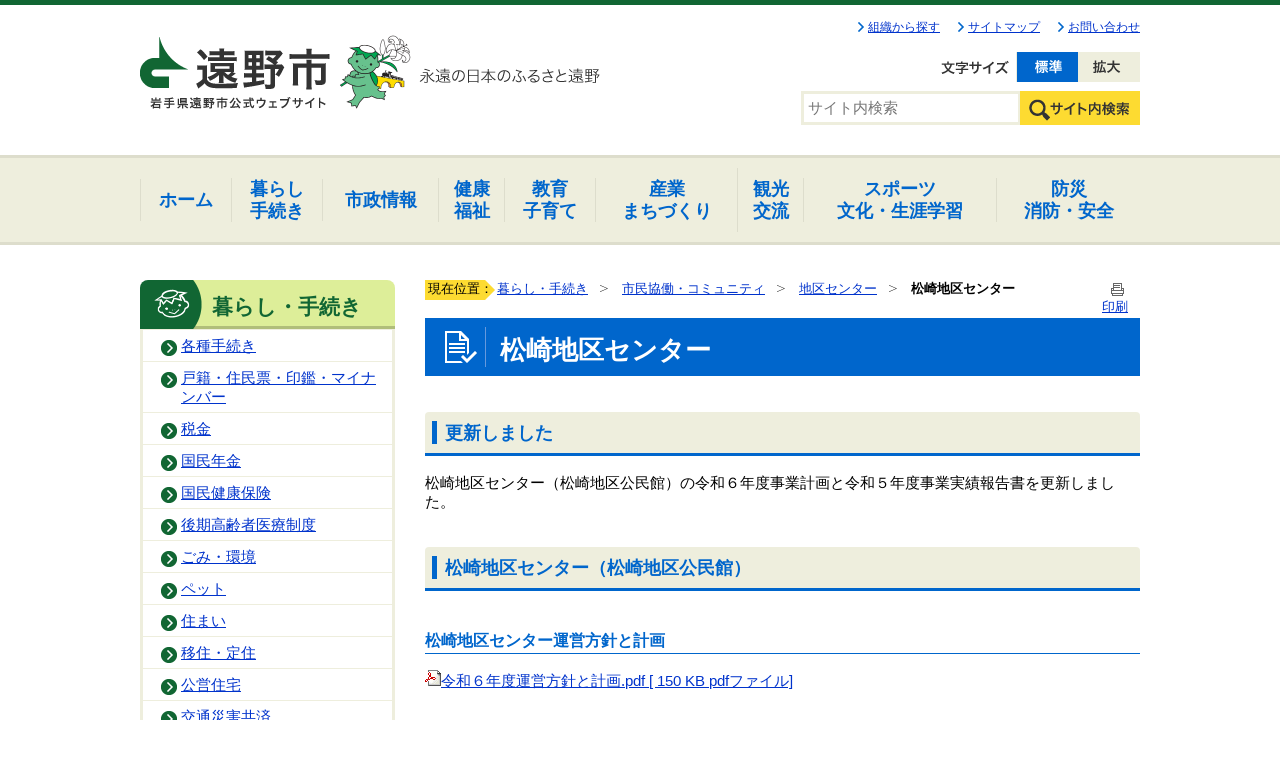

--- FILE ---
content_type: text/html;charset=UTF-8
request_url: https://www.city.tono.iwate.jp/index.cfm/45,13310,256,487,html
body_size: 42091
content:
<!DOCTYPE HTML PUBLIC "-//W3C//DTD HTML 4.01 Transitional//EN" "http://www.w3.org/TR/html4/loose.dtd">
<html lang="ja">
<head>

		<!-- Google Tag Manager -->
		<script>(function(w,d,s,l,i){w[l]=w[l]||[];w[l].push({'gtm.start':
		new Date().getTime(),event:'gtm.js'});var f=d.getElementsByTagName(s)[0],
		j=d.createElement(s),dl=l!='dataLayer'?'&l='+l:'';j.async=true;j.src=
		'https://www.googletagmanager.com/gtm.js?id='+i+dl;f.parentNode.insertBefore(j,f);
		})(window,document,'script','dataLayer','GTM-5ZJL85X');</script>
		<!-- End Google Tag Manager -->
		
<meta http-equiv="Content-Type" content="text/html; charset=UTF-8">
<meta http-equiv="x-ua-compatible" content="ie=edge">
<meta http-equiv="Content-Script-Type" content="text/javascript">
<meta http-equiv="Content-Style-Type" content="text/css">
<script>
	if ((navigator.userAgent.indexOf('iPhone') > 0) || navigator.userAgent.indexOf('iPod') > 0 || navigator.userAgent.indexOf('Android') > 0) {
			document.write('<meta name="viewport" content="width=device-width,initial-scale=1.0">');
		}else{
		}
</script>


<link rel="stylesheet" type="text/css" href="/designs/2021_default/group.css" media="screen,projection,tv">
<link rel="stylesheet" type="text/css" href="/designs/2021_default/print.css" media="print">
<link rel="stylesheet" type="text/css" href="/designs/2021_default/style_default.css" media="screen,projection,tv,print">

<script src="/designs/2021_default/jquery-3.7.1.min.js"></script>
<script type="text/javascript" src="/designs/2021_default/jquery.cookie.js"></script>
<script type="text/javascript" src="/designs/2021_default/jquery.darktooltip.min.js"></script>
<script type="text/javascript" src="/designs/2021_default/fontsize.js"></script>
<script type="text/javascript" src="/designs/2021_default/slider.js"></script>
<script type="text/javascript" src="/designs/2021_default/functions.js"></script>

<title>松崎地区センター - 遠野市</title>
<meta name="copyright" content="Copyright 2026 遠野市">
<meta name="author" content=" 遠野市">
<meta name="description" content=" ">
<meta name="keywords" content=" ">


	<meta property="og:site_name" content="遠野市">
	<meta property="og:title" content="松崎地区センター - 遠野市">
	<meta property="og:description" content=" ">
	
			
			<meta property="og:url" content="https%3A%2F%2Fwww.city.tono.iwate.jp%2Findex.cfm%2F45%2C13310%2C256%2C487%2Chtml">
			<meta property="og:type" content="article">
		
	<meta property="og:image" content="https://www.city.tono.iwate.jp/images/og_image.png">


<link rel="stylesheet" type="text/css" href="/images/template/template.css">
<script type="text/javascript" src="/common/testemail.js"></script>
<link rel="alternate" type="application/rss+xml" title="遠野市 更新情報" href="/rss.xml"> 
<script>
	(function(i,s,o,g,r,a,m){i['GoogleAnalyticsObject']=r;i[r]=i[r]||function(){
	(i[r].q=i[r].q||[]).push(arguments)},i[r].l=1*new Date();a=s.createElement(o),
	m=s.getElementsByTagName(o)[0];a.async=1;a.src=g;m.parentNode.insertBefore(a,m)
	})(window,document,'script','//www.google-analytics.com/analytics.js','ga');
	ga('create', 'UA-208070757-1', 'auto');
	ga('send', 'pageview');
</script>
<script type="text/javascript">
	var _gaq = _gaq || [];
	_gaq.push(['_setAccount', 'UA-208070757-1']);
	_gaq.push(['_trackPageview']);
	(function() {
		var ga = document.createElement('script'); ga.type = 'text/javascript'; ga.async = true;
		ga.src = ('https:' == document.location.protocol ? 'https://ssl' : 'http://www') + '.google-analytics.com/ga.js';
		var s = document.getElementsByTagName('script')[0]; s.parentNode.insertBefore(ga, s);
	})();
</script>
<script type="text/javascript">
	function recordOutboundLink(link, category, action) {
		try {
			_gaq.push(['_trackEvent', category , action ]);
			setTimeout('document.location = "' + link.href + '"', 100);
		}catch(err){}
	}
</script>
				
</head>

<!--[if lt IE 7]> <body id="PageBody" class="ie6">

		<!-- Google Tag Manager (noscript) -->
		<noscript><iframe src="https://www.googletagmanager.com/ns.html?id=GTM-5ZJL85X" height="0" width="0" style="display:none;visibility:hidden"></iframe></noscript>
		<!-- End Google Tag Manager (noscript) -->
		 <![endif]-->
<!--[if IE 7]> <body id="PageBody" class="ie7"> <![endif]-->
<!--[if IE 8]> <body id="PageBody" class="ie8"> <![endif]-->
<!--[if gt IE 8]><!--> <body id="PageBody"> <!--<![endif]-->




<div id="MinWidthWrapperOut"><div id="MinWidthWrapperIn">


<a name="page_top"><img src="/images/shim.gif" width="1" height="1" alt="ページの先頭です" title="ページの先頭です" class="voicenavi"></a>


<a href="#page_body">
<img src="/images/shim.gif" width="1" height="1" alt="本文へスキップ" title="本文へスキップ" class="voicenavi">
</a>

<div id="WrapperOut">





<div id="SiteTitle_wrap">
	<div id="SiteTitle">
        
        <ul class="headernav">
            <li class="headernav_first"><a href="/sections/">組織から探す</a></li>
            <li><a href="/index.cfm?sitemap">サイトマップ</a></li>
            <li><a href="/index.cfm/1,1228,2,html">お問い合わせ</a></li>
        </ul>
        <h1 id="TitleArea"><a href="/index.cfm/1,html" title="ホーム"><img src="/designs/2021_default/images/logo.png" alt="ホーム" id="TitleImage"></a><span class="invisible">遠野市</span></h1>
		<div id="headUtility">
			<div id="google_translate_element"></div><script type="text/javascript">
function googleTranslateElementInit() {
  new google.translate.TranslateElement({pageLanguage: 'ja', includedLanguages: 'en,es,it,ja,ko,zh-CN,zh-TW', layout: google.translate.TranslateElement.InlineLayout.SIMPLE}, 'google_translate_element');
}
</script><script type="text/javascript" src="//translate.google.com/translate_a/element.js?cb=googleTranslateElementInit"></script>
			<ul id="fontsize">
				<li class="changeBtn small" title="文字を小さく">文字を小さく</li>
				<li class="changeBtn nomal" title="文字を元に戻す">文字を元に戻す</li>
				<li class="changeBtn large" title="文字を大きく">文字を大きく</li>
			</ul>
			<!--<ul id="bgcolor">
				<li id="nomal"><a href="javascript:SetCss(1);" title="標準の背景色に変更する">標準の背景色に変更する</a></li>
				<li id="black"><a href="javascript:SetCss(2);" title="黒色の背景色に変更する">黒色の背景色に変更する</a></li>
				<li id="blue"><a href="javascript:SetCss(3);" title="青色の背景色に変更する">青色の背景色に変更する</a></li>
				<li id="yellow"><a href="javascript:SetCss(4);" title="黄色の背景色に変更する">黄色の背景色に変更する</a></li>
			</ul>-->
		</div>
		
			<div class="headerSearchBox">
				<form id="cse-search-box" action="/index.cfm/44,html">
					<input type="hidden" name="cx" value="011994033889960828962:-estwl_9xuy" />
					<input type="hidden" name="ie" value="UTF-8" />
					<input type="text" name="q" id="search-box" value="" placeholder="サイト内検索" />
					<input name="sa" type="image" value="Search" src="/designs/2021_default/images/btn_search_header.png" class="search-btn" alt="検索" />
				</form>
			</div>
		
		<p class="btn_nav">Menu</p>
	</div>
</div>

<div id="DynamicGNaviTop"> <div id="globalNav">
<ul class="globalNavList">
	<li class="globalNavItem nav01"><a class="box" data-tooltip="#subNav-content-00" href="/index.cfm/1,html" id="subNav-00"><span>ホーム</span></a></li>
	<li class="globalNavItem nav02 lines"><a class="box" data-tooltip="#subNav-content-01" href="/index.cfm/45,html" id="subNav-01"><span>暮らし</span><br>
	手続き</a></li>
	<li class="globalNavItem nav03"><a class="box" data-tooltip="#subNav-content-02" href="/index.cfm/49,html" id="subNav-02"><span>市政情報</span></a></li>
	<li class="globalNavItem nav04 lines"><a class="box" data-tooltip="#subNav-content-03" href="/index.cfm/51,html" id="subNav-03"><span>健康<br>
	福祉</span></a></li>
	<li class="globalNavItem nav05 lines"><a class="box" data-tooltip="#subNav-content-04" href="/index.cfm/47,html" id="subNav-04"><span>教育<br>
	子育て</span></a></li>
	<li class="globalNavItem nav06 lines"><a class="box" data-tooltip="#subNav-content-05" href="/index.cfm/46,html" id="subNav-05"><span>産業<br>
	まちづくり</span></a></li>
	<li class="globalNavItem nav07"><a class="box" data-tooltip="#subNav-content-06" href="/index.cfm/25,html" id="subNav-06"><span>観光<br>
	交流</span></a></li>
	<li class="globalNavItem nav08 lines"><a class="box" data-tooltip="#subNav-content-07" href="/index.cfm/48,html" id="subNav-07"><span>スポーツ<br>
	文化・生涯学習</span></a></li>
	<li class="globalNavItem nav09 lines"><a class="box" data-tooltip="#subNav-content-08" href="/index.cfm/50,html" id="subNav-08"><span>防災<br>
	消防・安全</span></a></li>
</ul>
</div>

<div id="sp_globalNav">
<ul class="sp_globalNavList">
	<li class="globalNavItem"><a href="/index.cfm/1,html">ホーム</a></li>
	<li class="globalNavItem"><a href="/index.cfm/45,html">暮らし<br>
	手続き</a></li>
	<li class="globalNavItem"><a href="/index.cfm/49,html">市政情報</a></li>
	<li class="globalNavItem"><a href="/index.cfm/51,html">健康・福祉</a></li>
	<li class="globalNavItem"><a href="/index.cfm/47,html">教育・子育て</a></li>
	<li class="globalNavItem"><a href="/index.cfm/46,html">産業・まちづくり</a></li>
	<li class="globalNavItem"><a href="/index.cfm/25,html">観光・交流</a></li>
	<li class="globalNavItem"><a href="/index.cfm/48,html">スポーツ・文化・生涯学習</a></li>
	<li class="globalNavItem"><a href="/index.cfm/50,html">防災・消防・安全</a></li>
</ul>
</div>
<!--
<div id="subNav-content-00" style="display:none;">
<div class="tooltip-box">
<h2>ホーム</h2>
<ul class="localNav">
    <li class="localNavItem"><a href="/index.cfm/1,0,2,html">サイト情報</a></li>
</ul>
</div>
</div>
-->

<div id="subNav-content-01" style="display: none;">
<div class="tooltip-box">
<p>暮らし・手続き</p>

<ul class="localNav">
	<li class="localNavItem"><a href="/index.cfm/45,0,241,html">各種手続き</a></li>
	<li class="localNavItem"><a href="/index.cfm/45,0,242,html">戸籍・住民票・印鑑・マイナンバー</a></li>
	<li class="localNavItem"><a href="/index.cfm/45,0,243,html">税金</a></li>
	<li class="localNavItem"><a href="/index.cfm/45,0,244,html">国民年金</a></li>
	<li class="localNavItem"><a href="/index.cfm/45,0,245,html">国民健康保険</a></li>
	<li class="localNavItem"><a href="/index.cfm/45,0,246,html">後期高齢者医療制度</a></li>
	<li class="localNavItem"><a href="/index.cfm/45,0,247,html">ごみ・環境</a></li>
	<li class="localNavItem"><a href="/index.cfm/45,0,248,html">ペット</a></li>
	<li class="localNavItem"><a href="/index.cfm/45,0,249,html">住まい</a></li>
	<li class="localNavItem"><a href="/index.cfm/45,0,250,html">移住・定住</a></li>
	<li class="localNavItem"><a href="/index.cfm/45,0,251,html">公営住宅</a></li>
	<li class="localNavItem"><a href="/index.cfm/45,0,252,html">交通災害共済</a></li>
	<li class="localNavItem"><a href="/index.cfm/45,0,253,html">火葬場・墓園</a></li>
	<li class="localNavItem"><a href="/index.cfm/45,0,254,html">施設利用</a></li>
	<li class="localNavItem"><a href="/index.cfm/45,0,255,html">宮守総合支所</a></li>
	<li class="localNavItem"><a href="/index.cfm/45,0,256,html">市民協働・コミュニティ</a></li>
	<li class="localNavItem"><a href="/index.cfm/45,0,257,html">各種相談</a></li>
</ul>
</div>
</div>

<div id="subNav-content-02" style="display: none;">
<div class="tooltip-box">
<p>市政情報</p>

<ul class="localNav">
	<li class="localNavItem"><a href="/index.cfm/49,0,78,html">市長の部屋</a></li>
	<li class="localNavItem"><a href="/index.cfm/49,0,259,html">市の概要</a></li>
	<li class="localNavItem"><a href="/index.cfm/49,0,260,html">市役所のご案内</a></li>
	<li class="localNavItem"><a href="/index.cfm/49,0,266,html">市議会</a></li>
	<li class="localNavItem"><a href="/index.cfm/49,0,267,html">選挙</a></li>
	<li class="localNavItem"><a href="/index.cfm/49,0,263,html">行政運営</a></li>
	<li class="localNavItem"><a href="/index.cfm/49,0,264,html">広報・広聴</a></li>
	<li class="localNavItem"><a href="/index.cfm/49,0,333,html">統計</a></li>
	<li class="localNavItem"><a href="/index.cfm/49,0,265,html">政策・施策</a></li>
	<li class="localNavItem"><a href="/index.cfm/49,0,324,html">各種計画</a></li>
	<li class="localNavItem"><a href="/index.cfm/43,html">財政</a></li>
	<li class="localNavItem"><a href="/index.cfm/49,0,268,html">入札・契約・財産</a></li>
	<li class="localNavItem"><a href="/index.cfm/49,0,269,html">情報通信</a></li>
	<li class="localNavItem"><a href="/index.cfm/49,0,270,html">監査制度</a></li>
	<li class="localNavItem"><a href="/index.cfm/49,0,271,html">有料広告事業</a></li>
</ul>
</div>
</div>

<div id="subNav-content-03" style="display: none;">
<div class="tooltip-box">
<p>健康・福祉</p>

<ul class="localNav">
	<li class="localNavItem"><a href="/index.cfm/51,0,272,html">保健・健康・医療</a></li>
	<li class="localNavItem"><a href="/index.cfm/51,0,273,html">高齢者福祉</a></li>
	<li class="localNavItem"><a href="/index.cfm/51,0,274,html">介護保険</a></li>
	<li class="localNavItem"><a href="/index.cfm/51,0,275,html">障がい者福祉</a></li>
	<li class="localNavItem"><a href="/index.cfm/51,0,276,html">生活支援・地域福祉</a></li>
	<li class="localNavItem"><a href="/index.cfm/51,0,277,html">医師確保対策</a></li>
	<li class="localNavItem"><a href="/index.cfm/51,0,278,html">病院・診療所</a></li>
	<li class="localNavItem"><a href="/index.cfm/51,0,279,html">休日当番医</a></li>
</ul>
</div>
</div>

<div id="subNav-content-04" style="display: none;">
<div class="tooltip-box">
<p>子育て・教育</p>

<ul class="localNav">
	<li class="localNavItem"><a href="/index.cfm/47,0,280,html">妊娠・出産・子育て</a></li>
	<li class="localNavItem"><a href="/index.cfm/47,0,281,html">子育て家庭への支援</a></li>
	<li class="localNavItem"><a href="/index.cfm/47,0,282,html">予防接種</a></li>
	<li class="localNavItem"><a href="/index.cfm/47,0,132,html">遠野わらすっこプラン</a></li>
	<li class="localNavItem"><a href="/index.cfm/47,0,215,html">子育てマップ</a></li>
	<li class="localNavItem"><a href="/index.cfm/47,0,226,html">子育て情報</a></li>
	<li class="localNavItem"><a href="/index.cfm/47,0,283,html">食育・学校給食</a></li>
	<li class="localNavItem"><a href="/index.cfm/47,0,284,html">保育所・認定こども園・幼稚園</a></li>
	<li class="localNavItem"><a href="/index.cfm/47,0,285,html">学校・就学</a></li>
	<li class="localNavItem"><a href="/index.cfm/47,0,286,html">教育委員会</a></li>
	<li class="localNavItem"><a href="/index.cfm/47,0,287,html">出会いを応援！</a></li>
</ul>
</div>
</div>

<div id="subNav-content-05" style="display: none;">
<div class="tooltip-box">
<p>産業・まちづくり</p>

<ul class="localNav">
	<li class="localNavItem"><a href="/index.cfm/46,0,262,html">ふるさと納税</a></li>
	<li class="localNavItem"><a href="/index.cfm/46,0,288,html">農林畜産業</a></li>
	<li class="localNavItem"><a href="/index.cfm/46,0,289,html">農業委員会</a></li>
	<li class="localNavItem"><a href="/index.cfm/46,0,290,html">まちづくり推進</a></li>
	<li class="localNavItem"><a href="/index.cfm/46,0,291,html">地域開発</a></li>
	<li class="localNavItem"><a href="/index.cfm/46,0,292,html">土地利用</a></li>
	<li class="localNavItem"><a href="/index.cfm/46,0,293,html">道路・河川</a></li>
	<li class="localNavItem"><a href="/index.cfm/46,0,294,html">しごと・雇用</a></li>
	<li class="localNavItem"><a href="/index.cfm/46,0,295,html">商工業</a></li>
	<li class="localNavItem"><a href="/index.cfm/46,0,296,html">六次産業</a></li>
</ul>
</div>
</div>

<div id="subNav-content-06" style="display: none;">
<div class="tooltip-box">
<p>観光</p>

<ul class="localNav">
	<li class="localNavItem"><a href="/index.cfm/25,0,124,html">お祭り・イベント</a></li>
	<li class="localNavItem"><a href="/index.cfm/25,0,238,html">市キャラクター</a></li>
	<li class="localNavItem"><a href="/index.cfm/25,0,297,html">観光の振興</a></li>
	<li class="localNavItem"><a href="/index.cfm/25,0,298,html">観光施設の管理</a></li>
	<li class="localNavItem"><a href="/index.cfm/25,0,261,html">交流</a></li>
</ul>
</div>
</div>

<div id="subNav-content-07" style="display: none;">
<div class="tooltip-box">
<p>文化・スポーツ・生涯学習</p>

<ul class="localNav">
	<li class="localNavItem"><a href="/index.cfm/48,0,299,html">文化・芸術</a></li>
	<li class="localNavItem"><a href="/index.cfm/48,0,300,html">スポーツ</a></li>
	<li class="localNavItem"><a href="/index.cfm/48,0,301,html">生涯学習</a></li>
	<li class="localNavItem"><a href="/index.cfm/48,0,302,html">市史編さん</a></li>
	<li class="localNavItem"><a href="/index.cfm/48,0,303,html">文化財・遠野遺産</a></li>
	<li class="localNavItem"><a href="/index.cfm/48,0,87,html">遠野物語ファンタジー</a></li>
	<li class="localNavItem"><a href="/index.cfm/48,0,165,html">市立図書館</a></li>
	<li class="localNavItem"><a href="/index.cfm/48,0,166,html">市立博物館</a></li>
	<li class="localNavItem"><a href="/index.cfm/48,0,329,html">こども本の森構想推進事業　～こども本の森 とおの～</a></li>
</ul>
</div>
</div>

<div id="subNav-content-08" style="display: none;">
<div class="tooltip-box">
<p>防災・消防・安全</p>

<ul class="localNav"><!-- <li class="localNavItem"><a href="/index.cfm/50,0,304,html">緊急・災害情報</a></li>-->
	<li class="localNavItem"><a href="/index.cfm/50,0,305,html">防災</a></li>
	<li class="localNavItem"><a href="/index.cfm/50,0,306,html">消防・救急</a></li>
	<li class="localNavItem"><a href="/index.cfm/50,0,307,html">遠野市総合防災センター</a></li>
	<li class="localNavItem"><a href="/index.cfm/50,0,308,html">後方支援</a></li>
	<li class="localNavItem"><a href="/index.cfm/50,0,310,html">被災者支援</a></li>
	<li class="localNavItem"><a href="/index.cfm/50,0,311,html">交通安全・防犯</a></li>
	<li class="localNavItem"><a href="/index.cfm/50,0,327,html">新型コロナウイルスに関する情報</a></li>
	<li class="localNavItem"><a href="/index.cfm/50,0,331,html">令和６年能登半島地震に関する情報</a></li>
</ul>
</div>
</div> 
		</div><!-- /DynamicGNaviTop -->
	

<hr class="invisible">


<img src="/images/shim.gif" width="1" height="1" alt="ここから大分類です" title="ここから大分類です" class="voicenavi">


<div id="GlobalNavigationWrapper">
<div class="GrobalNavigationTopBorder"><img src="/images/shim.gif" width="1" height="1" alt=""></div>
<div id="GlobalNavigation">
	
				
				<nav id="globalPrimaryMenu">
					<h2 class="invisible">Group NAV</h2>
					<ul class="globalPrimaryMenu">
					<li class="globalPrimaryMenu" id="grp1"><a href="/index.cfm/1,html" title="岩手県遠野市公式ホームページ" class="globalPrimaryMenu" lang="ja">ホーム</a></li> <li class="globalPrimaryMenu" id="grp45"><a href="/index.cfm/45,html"  class="globalPrimaryMenuSelected" lang="ja">暮らし・手続き</a></li> <li class="globalPrimaryMenu" id="grp49"><a href="/index.cfm/49,html"  class="globalPrimaryMenu" lang="ja">市政情報</a></li> <li class="globalPrimaryMenu" id="grp51"><a href="/index.cfm/51,html"  class="globalPrimaryMenu" lang="ja">健康・福祉</a></li> <li class="globalPrimaryMenu" id="grp47"><a href="/index.cfm/47,html"  class="globalPrimaryMenu" lang="ja">子育て・教育</a></li> <li class="globalPrimaryMenu" id="grp46"><a href="/index.cfm/46,html"  class="globalPrimaryMenu" lang="ja">産業・まちづくり</a></li> <li class="globalPrimaryMenu" id="grp25"><a href="/index.cfm/25,html" title="遠野市の観光に関する情報" class="globalPrimaryMenu" lang="ja">観光・交流</a></li> <li class="globalPrimaryMenu" id="grp48"><a href="/index.cfm/48,html"  class="globalPrimaryMenu" lang="ja">文化・スポーツ・生涯学習</a></li> <li class="globalPrimaryMenu" id="grp50"><a href="/index.cfm/50,html"  class="globalPrimaryMenu" lang="ja">防災・消防・安全</a></li> <li class="globalPrimaryMenu" id="grp43"><a href="/index.cfm/43,html"  class="globalPrimaryMenu" lang="ja">財政</a></li> 
					</ul>
				</nav>
				
			
</div>
<div class="GrobalNavigationBottomBorder"><img src="/images/shim.gif" width="1" height="1" alt=""></div>
</div>


<img src="/images/shim.gif" width="1" height="1" alt="大分類はここまでです" title="大分類はここまでです" class="voicenavi"> 
<div id="WrapperIn">
<div id="ContentWrapper"><div id="CenterWrapper">



	<div id="Left">
		
		<img src="/images/shim.gif" width="1" height="1" alt="ここから大分類内のメインメニューです" title="ここから大分類内のメインメニューです" class="voicenavi"> <div id="DynamicMenuLabel"> <div class="localnav-title">
<p>暮らし・手続き</p>
</div> 
		</div><!-- /DynamicMenuLabel -->
	
			<div id="LocalNavigation">
		
			
			<nav>
				<h2 class="invisible">暮らし・手続き</h2> 
		<ul class="localPrimaryMenu">
	
						<li class="localPrimaryMenu" id="cat241">
							
								<a href="/index.cfm/45,0,241,html"  class="categoryMenu">各種手続き</a>
							
						</li>
					
						<li class="localPrimaryMenu" id="cat242">
							
								<a href="/index.cfm/45,0,242,html"  class="categoryMenu">戸籍・住民票・印鑑・マイナンバー</a>
							
						</li>
					
						<li class="localPrimaryMenu" id="cat243">
							
								<a href="/index.cfm/45,0,243,html"  class="categoryMenu">税金</a>
							
						</li>
					
						<li class="localPrimaryMenu" id="cat244">
							
								<a href="/index.cfm/45,0,244,html"  class="categoryMenu">国民年金</a>
							
						</li>
					
						<li class="localPrimaryMenu" id="cat245">
							
								<a href="/index.cfm/45,0,245,html"  class="categoryMenu">国民健康保険</a>
							
						</li>
					
						<li class="localPrimaryMenu" id="cat246">
							
								<a href="/index.cfm/45,0,246,html"  class="categoryMenu">後期高齢者医療制度</a>
							
						</li>
					
						<li class="localPrimaryMenu" id="cat247">
							
								<a href="/index.cfm/45,0,247,html"  class="categoryMenu">ごみ・環境</a>
							
						</li>
					
						<li class="localPrimaryMenu" id="cat248">
							
								<a href="/index.cfm/45,0,248,html"  class="categoryMenu">ペット</a>
							
						</li>
					
						<li class="localPrimaryMenu" id="cat249">
							
								<a href="/index.cfm/45,0,249,html"  class="categoryMenu">住まい</a>
							
						</li>
					
						<li class="localPrimaryMenu" id="cat250">
							
								<a href="/index.cfm/45,0,250,html"  class="categoryMenu">移住・定住</a>
							
						</li>
					
						<li class="localPrimaryMenu" id="cat251">
							
								<a href="/index.cfm/45,0,251,html"  class="categoryMenu">公営住宅</a>
							
						</li>
					
						<li class="localPrimaryMenu" id="cat252">
							
								<a href="/index.cfm/45,0,252,html"  class="categoryMenu">交通災害共済</a>
							
						</li>
					
						<li class="localPrimaryMenu" id="cat253">
							
								<a href="/index.cfm/45,0,253,html"  class="categoryMenu">火葬場・墓園</a>
							
						</li>
					
						<li class="localPrimaryMenu" id="cat254">
							
								<a href="/index.cfm/45,0,254,html"  class="categoryMenu">施設利用</a>
							
						</li>
					
						<li class="localPrimaryMenu" id="cat255">
							
								<a href="/index.cfm/45,0,255,html"  class="categoryMenu">宮守総合支所</a>
							
						</li>
					
						<li class="localPrimaryMenu" id="cat256">
							
								<a href="/index.cfm/45,0,256,html"  class="categoryMenuSelected">市民協働・コミュニティ</a>
							<ul class="localSecondaryMenu">
									<li class="localSecondaryMenu" id="crg487">
										
											<a href="/index.cfm/45,0,256,487,html"  class="subCategoryMenuSelected">地区センター</a>
										
									</li>
								</ul>
						</li>
					
						<li class="localPrimaryMenu" id="cat257">
							
								<a href="/index.cfm/45,0,257,html"  class="categoryMenu">各種相談</a>
							
						</li>
					
		</ul>
		
			
			</nav>
		</div> <img src="/images/shim.gif" width="1" height="1" alt="メインメニューはここまでです" title="メインメニューはここまでです" class="voicenavi">
	</div>
	<hr class="invisible">


<div id="container">





<a href="#page_top">
<img src="/images/shim.gif" width="1" height="1" alt="先頭へもどる" title="先頭へもどる" class="voicenavi">
</a>


<img src="/images/shim.gif" width="1" height="1" alt="ここからページ内容です" title="ここからページ内容です" class="voicenavi"> <div id="Center"><div id="CenterArea"> <img src="/images/shim.gif" width="1" height="1" alt="このページの場所は次のとおりです" title="このページの場所は次のとおりです" class="voicenavi"> 
			
			<div id="BreadCrumbList">
				
				<nav class="BreadCrumbList">
					<h2 class="invisible">BreadCrumb</h2>
					<div id="drillmenuprefix">現在位置：</div> 
					
					<ul>
		
					<li><a href="/index.cfm/45,html">暮らし・手続き</a></li>
				
						<li><a href="/index.cfm/45,0,256,html">市民協働・コミュニティ</a></li>
					
						<li><a href="/index.cfm/45,0,256,487,html">地区センター</a></li>
					
			<li class="current">松崎地区センター</li>
		
					</ul>
				</nav>
			</div>
		

		
		<a name="page_body"><img src="/images/shim.gif" width="1" height="1" alt="ここからページの本文です" title="ここからページの本文です" class="voicenavi"></a>

		
		<div class="pageTopOption">
			
			<a href="javascript:msgWindow=window.open('/handlers/printcontent.cfm?GroupID=45&amp;ContentID=13310&amp;ThisPageURL=https%3A%2F%2Fwww%2Ecity%2Etono%2Eiwate%2Ejp%2Findex%2Ecfm%2F45%2C13310%2C256%2C487%2Chtml&amp;EntryCode=2777', 'displayWindow', 'toolbar=no,location=no,directories=no,status=no,menubar=no,scrollbars=yes,resizable=yes,width=650,height=540').focus();" title="印刷 - 松崎地区センター">
				<img src="/designs/2021_default/images/print.gif" align="middle" alt="印刷 - 松崎地区センター" border="0">
				印刷 
			</a>
		</div>
	

			
			<div class="content">
				
					
					<section>
				
				<!-- Title -->
				
					
					<h2 class="titleOfContent">
						松崎地区センター 
					</h2>
					
				
				
				<div class="contentBodyBox"><div class="contentBody">
					<h3>更新しました</h3>

<p>松崎地区センター（松崎地区公民館）の令和６年度事業計画と令和５年度事業実績報告書を更新しました。</p>

<h3>松崎地区センター（松崎地区公民館）</h3>

<h4>松崎地区センター運営方針と計画</h4>

<p><a href="/index.cfm/45,13310,c,html/13310/20240701-154957.pdf" title="令和６年度運営方針と計画.pdf [ 150 KB pdfファイル]"><img alt="" src="/images/icons/pdf.gif" >令和６年度運営方針と計画.pdf [ 150 KB pdfファイル]</a></p>

<h4>松崎地区センター事業実施報告書</h4>

<p><a href="/index.cfm/45,13310,c,html/13310/20240701-155111.pdf" title="令和５年度事業実績報告書.pdf [ 172 KB pdfファイル]"><img alt="" src="/images/icons/pdf.gif" >令和５年度事業実績報告書.pdf [ 172 KB pdfファイル]</a></p>

<h3>講座情報</h3>

<p>&nbsp;</p>

<h3>松崎地区センターを使用したいときは・・・</h3>

<p>松崎地区センターは遠野市総合福祉センター内にあります。</p>

<p>松崎地区センター内施設を使用したい場合は、下記の申込書に必要事項を記入の上、</p>

<p>地区センターへ持参またはFAX（0198-62-2885）で送付してください。</p>

<p>※電話連絡のみの受付はしておりません。&nbsp;</p>

<p><a href="/index.cfm/45,13310,c,html/13310/20250707-085722.docx" title="遠野市総合福福祉センター使用申込書.docx [ 17 KB docxファイル]">遠野市総合福福祉センター使用申込書.docx [ 17 KB docxファイル]</a><a href="/index.cfm/45,13310,c,html/13310/20250707-085722.docx" title="遠野市総合福福祉センター使用申込書.docx [ 17 KB docxファイル]"><img alt="" src="/images/icons/docx.gif" ></a></p>

<p><a href="/index.cfm/45,13310,c,html/13310/20220207-135457.pdf" title="遠野市総合福祉センター図面.pdf [ 57 KB pdfファイル]">遠野市総合福祉センター図面.pdf[57KB pdfファイル]</a><a href="/index.cfm/45,13310,c,html/13310/20220207-135457.pdf" title="遠野市総合福祉センター図面.pdf [ 57 KB pdfファイル]"><img alt="" src="/images/icons/pdf.gif" ></a></p>

<p><a href="/index.cfm/45,13310,c,html/13310/dd3b37c7a4dac7f5338d3059c3bf5dd4.pdf" title="遠野市総合福祉センター使用料.pdf [ 101 KB pdfファイル]">遠野市総合福祉センター使用料.pdf [ 101 KB pdfファイル]</a><a href="/index.cfm/45,13310,c,html/13310/dd3b37c7a4dac7f5338d3059c3bf5dd4.pdf" title="遠野市総合福祉センター使用料.pdf [ 101 KB pdfファイル]"><img alt="" src="/images/icons/pdf.gif" ></a></p>

<h4>【第１～第３会議室】</h4>

<p style="text-align: center;"><img alt="第１会議室第２会議室第３会議室画像" src="/images/content/13310/034.JPG" style="text-align: center;" ></p>

<p>会議室は、パーテーションで最大３つに区切ることができます。</p>

<p>（写真は、全面開放した場合）</p>

<h4>【第２、第３会議室】</h4>

<p style="text-align: center;"><img alt="第２会議室第３会議室画像" src="/images/content/13310/20170728-162349.JPG" ></p>

<p>軽量畳、冷房完備　約50畳</p>

<h4>【トイレ】</h4>

<p style="text-align: center;"><img alt="トイレ画像" src="/images/content/13310/030.JPG" ></p>

<p>多目的トイレ設置</p>

<p>おむつ交換台あり</p>

<h4>【福祉の里 連絡通路】</h4>

<p style="text-align: center;"><img alt="福祉の里連絡通路画像" src="/images/content/13310/20170728-162431.JPG" ></p>

<h4>《問い合わせ》</h4>

<p>松崎地区センター　0198-62-2885</p>

<p>または、遠野市社会福祉協議会　0198-62-8459までお願いします。</p>

<h3>コミュニティ松崎・行事予定表</h3>

<p><a href="/index.cfm/45,13310,c,html/13310/20220620-085021.pdf" title="コミュニティ松崎　R４年４月号.pdf [1111 KB pdfファイル]">コミュニティ松崎　R４年６月号.pdf[1111 KB pdfファイル]</a><a href="/index.cfm/45,13310,c,html/13310/20220620-085021.pdf" title="コミュニティ松崎　R４年４月号.pdf [1111 KB pdfファイル]"><img alt="" src="/images/icons/pdf.gif" ></a></p>

<p><a href="/index.cfm/45,13310,c,html/13310/20220426-131005.pdf" title="コミュニティ松崎　.pdf [ 1129 KB pdfファイル]">コミュニティ松崎　R４年４月号.pdf[1129KB pdfファイル]</a><a href="/index.cfm/45,13310,c,html/13310/20220426-131005.pdf" title="コミュニティ松崎　.pdf [ 1129 KB pdfファイル]"><img alt="" src="/images/icons/pdf.gif" ></a></p>

<p><a href="/index.cfm/45,13310,c,html/13310/20220221-175136.pdf" title="コミュニティ松崎　R４年２月号.pdf[1551KB pdfファイル]">コミュニティ松崎　R４年２月号.pdf[1551KB pdfファイル]</a><a href="/index.cfm/45,13310,c,html/13310/20220221-175136.pdf" title="コミュニティ松崎　R４年２月号.pdf[1551KB pdfファイル]"><img alt="" src="/images/icons/pdf.gif" ></a></p>

<p><a href="/index.cfm/45,13310,c,html/13310/20211216-111632.pdf" title="コミュニティ松崎　R３年12月号 [ 1155 KB pdfファイル]">コミュニティ松崎　R３年12月号.pdf[1155KB pdfファイル]</a><a href="/index.cfm/45,13310,c,html/13310/20211216-111632.pdf" title="コミュニティ松崎　R３年12月号 .pdf[ 1155 KB pdfファイル]"><img alt="" src="/images/icons/pdf.gif" ></a></p>

<p><a href="/index.cfm/45,13310,c,html/13310/20211021-142308.pdf" title="コミュニティ松崎　R3年10月号 [ 851 KB pdfファイル]">コミュニティ松崎　R３年10月号.pdf[851KB pdfファイル]</a><a href="/index.cfm/45,13310,c,html/13310/20211021-142308.pdf" title="コミュニティ松崎　R3年10月号 .pdf[ 851 KB pdfファイル]"><img alt="" src="/images/icons/pdf.gif" ></a></p>

<p><a href="/index.cfm/45,13310,c,html/13310/20210823-163306.pdf" title="コミュニティ松崎　Ｒ３年８月号.pdf [1349KB pdfファイル]">コミュニティ松崎　R３年８月号.pdf[1349KB pdfファイル]<img alt="" border="0" src="/images/icons/pdf.gif" ></a>&nbsp;</p>

<p><a href="/index.cfm/45,13310,c,html/13310/20210705-092951.pdf" title="コミュニティ松崎　R3年7月号.pdf [4624KB pdfファイル]">コミュニティ松崎　R３年７月号.pdf[4624KB pdfファイル]<img alt="" border="0" src="/images/icons/pdf.gif" ></a>&nbsp;</p>

<p><a href="/index.cfm/45,13310,c,html/13310/20210420-093058.pdf" title="コミュニティ松崎　R3年4月号.pdf [700KB pdfファイル]">コミュニティ松崎　R３年４月号.pdf[700KB pdfファイル]<img alt="" border="0" src="/images/icons/pdf.gif" ></a>&nbsp;</p>

<p><a href="/index.cfm/45,13310,c,html/13310/20201218-115618.pdf" title="コミュニティ松崎　R2年12月号.pdf[815KB pdfファイル]">コミュニティ松崎　R２年12月号.pdf[815KB pdfファイル]<img alt="" border="0" src="/images/icons/pdf.gif" ></a>&nbsp;</p>

<p><a href="/index.cfm/45,13310,c,html/13310/20220207-135821.pdf" title="コミュニティ松崎 R２年10月号.pdf [ 761 KB pdfファイル]">コミュニティ松崎　R２年10月号.pdf [761KB pdfファイル]</a><a href="/index.cfm/45,13310,c,html/13310/20220207-135821.pdf" title="コミュニティ松崎 R２年10月号.pdf[761KB pdfファイル]"><img alt="" src="/images/icons/pdf.gif" ></a></p>

<p><a href="/index.cfm/45,13310,c,html/13310/20200820-110617.pdf" title="コミュニティ松崎　R2月8月号[732KB pdfファイル]">コミュニティ松崎　R２年８月号.pdf[732KB pdfファイル]<img alt="" border="0" src="/images/icons/pdf.gif" ></a>&nbsp;</p>

<p><a href="/index.cfm/45,13310,c,html/13310/20200820-110654.pdf" title="コミュニティ松崎　R2年6月号 [786KB pdfファイル]">コミュニティ松崎　R２年６月号.pdf[786KB pdfファイル]<img alt="" border="0" src="/images/icons/pdf.gif" ></a>&nbsp;</p>

<p><a href="/index.cfm/45,13310,c,html/13310/20200805-104142.pdf" title="コミュニティ松崎　R２年４月号 [1066KB pdfファイル]">コミュニティ松崎　R２年４月号.pdf[1066KB pdfファイル</a><a href="/index.cfm/45,13310,c,html/13310/20200805-104142.pdf" title="コミュニティ松崎　R２年４月号.pdf[1066KB pdfファイル]">]<img alt="" border="0" src="/images/icons/pdf.gif" ></a>&nbsp;　</p> 
					<div class="contentFooter">
						<h5>問い合わせ先</h5>

<p><strong>松崎地区センター</strong></p>

<p>電話　0198-62-2885（直通）</p>
					</div>
				
				<div class="contentFooterLink">
					この組織からさがす: &nbsp;<a href="/sections/index.cfm?footer=39">地区センター/松崎地区センター</a>
					
				</div>
			
				</div></div>
				
				
						<div class="contentDate">
							<span class="contentDatePublished">登録日:&nbsp;<time datetime="2010-01-05">2010年1月5日</time></span> <span class="contentDateSeparater">&nbsp;/&nbsp;</span> <span class="contentDateUpdated">更新日:&nbsp;<time datetime="2025-07-07">2025年7月7日</time></span> 
						</div>
					
					
					</section>
				
			</div>
		
<div class="pageBottomOption">
	
			<a href="javascript:msgWindow=window.open('/handlers/printcontent.cfm?GroupID=45&amp;ContentID=13310&amp;ThisPageURL=https%3A%2F%2Fwww%2Ecity%2Etono%2Eiwate%2Ejp%2Findex%2Ecfm%2F45%2C13310%2C256%2C487%2Chtml&amp;EntryCode=5222', 'displayWindow', 'toolbar=no,location=no,directories=no,status=no,menubar=no,scrollbars=yes,resizable=yes,width=650,height=540').focus();" title="印刷 - 松崎地区センター">
				<img src="/designs/2021_default/images/print.gif" align="middle" alt="印刷 - 松崎地区センター" border="0">
				印刷
			</a>
		
</div>



<div class="contextPages">
	
		
		<div class="contextPagesTitle">
			このカテゴリー内の他のページ
		</div>
		
	
	<ol class="contextPagesList">
		
					<li>
						
							<a href="/index.cfm/45,55857,256,487,html" >
								遠野地区センター
							</a>
						
					</li>
				
					<li>
						
							<a href="/index.cfm/45,13306,256,487,html" >
								綾織地区センター
							</a>
						
					</li>
				
					<li>
						
							<a href="/index.cfm/45,13308,256,487,html" >
								小友地区センター
							</a>
						
					</li>
				
					<li>
						
							<a href="/index.cfm/45,13309,256,487,html" >
								附馬牛地区センター
							</a>
						
					</li>
				
					<li class="current">松崎地区センター</li>
				
					<li>
						
							<a href="/index.cfm/45,26235,256,487,html" >
								土淵地区センター
							</a>
						
					</li>
				
					<li>
						
							<a href="/index.cfm/45,13312,256,487,html" >
								青笹地区センター
							</a>
						
					</li>
				
					<li>
						
							<a href="/index.cfm/45,13313,256,487,html" >
								上郷地区センター
							</a>
						
					</li>
				
					<li>
						
							<a href="/index.cfm/45,14090,256,487,html" >
								宮守地区センター
							</a>
						
					</li>
				
					<li>
						
							<a href="/index.cfm/45,37772,256,487,html" >
								達曽部地区センター
							</a>
						
					</li>
				
					<li>
						
							<a href="/index.cfm/45,48360,256,487,html" >
								鱒沢地区センター
							</a>
						
					</li>
				
	</ol>
</div>

<!-- AssetNow ::: End page content -->



</div></div><!-- /Center -->

<img src="/images/shim.gif" width="1" height="1" alt="ここまでが本文です" title="ここまでが本文です" class="voicenavi">


<a href="#page_top">
<img src="/images/shim.gif" width="1" height="1" alt="先頭へもどる" title="先頭へもどる" class="voicenavi">
</a>

<hr class="invisible">




</div><!-- /container -->

</div><!-- /CenterWraper --></div><!-- /ContentWrapper -->


<img src="/images/shim.gif" width="1" height="1" alt="ここからこのウェブサイトに関する情報です" title="ここからこのウェブサイトに関する情報です" class="voicenavi">


<div id="Footer">
	
</div>


<div id="DynamicFooter"> <div class="pagetop">
<p class="pagetopButton" id="pageTop"><a href="#PageBody"><img alt="ページトップに戻る" border="0" height="140" src="//tonocity.jp/tono-kanko/assetnow/upimages/pagetop.png" width="93" ></a></p>
</div>

<div class="footerMaincontent_wrap">
<div class="footerMaincontent">
<div class="address">
<h2 class="address_logo"><img alt="遠野市" border="0" height="79" src="//tonocity.jp/tono-kanko/assetnow/upimages/footer_logo.png" width="179" ></h2>

<div class="address_txt">
<p><img alt="〒028-0592岩手県遠野市中央通り9番1号" border="0" height="33" src="//tonocity.jp/tono-kanko/assetnow/upimages/footer_address.png" width="190" ></p>

<p><img alt="電話：0198-62-2111" border="0" height="27" src="//tonocity.jp/tono-kanko/assetnow/upimages/footer_tel.png" width="175" ></p>

<p><img alt="FAX：0198-62-3047" border="0" height="27" src="//tonocity.jp/tono-kanko/assetnow/upimages/footer_fax.png" width="176" ></p>
</div>
</div>

<ul class="footerlink">
	<li><a href="/sections/"><img alt="組織から探す" border="0" height="30" src="//tonocity.jp/tono-kanko/assetnow/upimages/footer_btn_section.png" width="140" ></a></li>
	<li><a href="/index.cfm/?sitemap"><img alt="サイトマップ" height="30" src="//tonocity.jp/tono-kanko/assetnow/upimages/footer_btn_sitemap.png" width="140" ></a></li>
	<li><a href="/index.cfm/1,1228,2,html"><img alt="お問い合わせ" border="0" height="30" src="//tonocity.jp/tono-kanko/assetnow/upimages/footer_btn_contact.png" width="140" ></a></li>
</ul>

<ul class="footernav">
	<li class="footernav_first"><a href="/index.cfm/1,10241,2,html">アクセス情報</a></li>
	<li><a href="/index.cfm/1,1228,2,html">お問い合わせ</a></li>
	<li><a href="/index.cfm/1,1231,2,html">リンク集</a></li>
	<li><a href="/index.cfm/1,13392,2,html">文字の拡大方法</a></li>
	<li><a href="/index.cfm/1,61061,2,html">RSS配信について</a></li>
</ul>
</div>
</div>

<p class="copyright"><span>当ホームページで使用しているすべてのデータの無断転載を禁じます。</span></p> 
		</div><!-- /DynamicFooter -->
	<img src="/images/shim.gif" width="1" height="1" alt="ここまでがウェブサイトに関する情報です" title="ここまでがウェブサイトに関する情報です" class="voicenavi"> <img src="/images/shim.gif" width="1" height="1" alt="このページに関する情報は以上です" title="このページに関する情報は以上です" class="voicenavi">


<a href="#page_top">
<img src="/images/shim.gif" width="1" height="1" alt="先頭へもどる" title="先頭へもどる" class="voicenavi">
</a>

<noscript><img src="/images/shim.gif" width="1" height="1" alt="" class="voicenavi"></noscript>

</div><!-- /WrapperIn --></div><!-- /WrapperOut -->
</div><!-- /MinWidthWrapperOut --></div><!-- /MinWidthWrapperOut -->




</body>
</html>